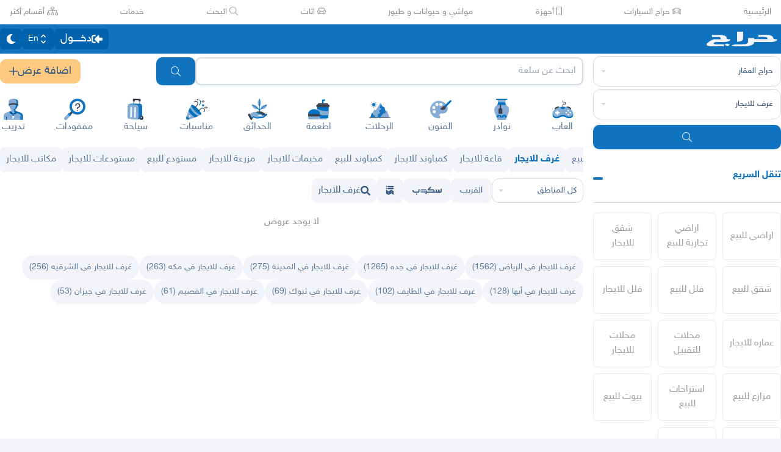

--- FILE ---
content_type: text/css
request_url: https://v8-cdn.haraj.com.sa/ext_v11/assets/index-B_-q5inm.css
body_size: 510
content:
._wrapper_2ogh3_1{margin-left:.25rem;margin-right:.25rem;width:100%}._mobile_search_container_2ogh3_5{position:relative;width:100%;min-width:60px;overflow:clip;border-radius:.438rem;border-style:none;font-size:.875rem;line-height:1.25rem}._mobile_search_container_2ogh3_5:focus{outline:2px solid transparent;outline-offset:2px}._text_input_2ogh3_13{height:2rem;width:100%;border-style:none;--tw-bg-opacity: 1;background-color:rgb(var(--background) / var(--tw-bg-opacity));padding-inline-end:1.5rem;padding-inline-start:.625rem}._text_input_2ogh3_13:focus{outline:2px solid transparent;outline-offset:2px}._text_input_2ogh3_13::-webkit-search-cancel-button{-webkit-appearance:none;-moz-appearance:none;appearance:none}


--- FILE ---
content_type: image/svg+xml
request_url: https://v8-cdn.haraj.com.sa/icons/home/coach.svg
body_size: 1043
content:
<svg xmlns="http://www.w3.org/2000/svg" width="25" height="27.568" viewBox="0 0 25 27.568">
    <path data-name="Path 499" d="M182 235.509a1.436 1.436 0 0 1-1-1.384v-2.643h-5.508v2.643a1.436 1.436 0 0 1-1 1.384l-.671.189v4.452h8.849v-4.45z" transform="translate(-165.747 -219.018)" style="fill:#85add6"/>
    <path data-name="Path 500" d="M271.2 231.48v3.962a1.49 1.49 0 0 0 .92 1.361.621.621 0 0 0 .08.024l2.607.814V235.7l-.671-.189a1.436 1.436 0 0 1-1-1.384v-2.647H271.2z" transform="translate(-257.88 -219.016)" style="fill:#0373c0"/>
    <path data-name="Path 501" d="M48.847 309.128a5.284 5.284 0 0 0-3.791-5.069l-5.07-1.581a.455.455 0 0 0-.449.1l-3.19 3.023-3.19-3.023a.455.455 0 0 0-.449-.1l-5.07 1.581a5.284 5.284 0 0 0-3.791 5.069v3.567a1.046 1.046 0 0 0 1.046 1.046H47.8a1.046 1.046 0 0 0 1.046-1.046v-3.567z" transform="translate(-23.847 -286.173)" style="fill:#85add6"/>
    <path data-name="Path 502" d="M298.693 307.242q-.075-.2-.166-.386a5.28 5.28 0 0 0-2.865-2.657q-.2-.078-.413-.14l-5.07-1.581a.455.455 0 0 0-.449.1l-1.452 1.376 4.512 1.407c2.248.662 3.791 1.973 3.791 4.316v4.059H298a1.046 1.046 0 0 0 1.046-1.046v-3.567a5.276 5.276 0 0 0-.353-1.881z" transform="translate(-274.041 -286.172)" style="fill:#0373c0"/>
    <path data-name="Path 503" d="M147.973 11.433h-.353v-1.4a4.823 4.823 0 0 0-1.633-3.664 5.3 5.3 0 0 0-7.08 0 4.823 4.823 0 0 0-1.633 3.664v1.4h-.353a.936.936 0 0 0-.936.936v1.038a.936.936 0 0 0 .936.936h.354a4.813 4.813 0 0 0 1.632 3.555 5.3 5.3 0 0 0 7.08 0 4.813 4.813 0 0 0 1.632-3.555h.354a.936.936 0 0 0 .936-.936v-1.038a.936.936 0 0 0-.936-.936z" transform="translate(-129.947 -4.739)" style="fill:#85add6"/>
    <path data-name="Path 504" d="M244.681 11.433h-.353v-1.4a4.822 4.822 0 0 0-1.628-3.669 5.422 5.422 0 0 0-3.54-1.356 5.538 5.538 0 0 0-.959.093 5.481 5.481 0 0 1 2.581 1.263 4.823 4.823 0 0 1 1.633 3.664v4.314a4.814 4.814 0 0 1-1.632 3.555 5.481 5.481 0 0 1-2.581 1.263 5.539 5.539 0 0 0 .959.093A5.422 5.422 0 0 0 242.7 17.9a4.813 4.813 0 0 0 1.632-3.555h.354a.936.936 0 0 0 .936-.936v-1.04a.936.936 0 0 0-.941-.936z" transform="translate(-226.656 -4.739)" style="fill:#0373c0"/>
    <path data-name="Path 505" d="M154.869.841 151.626.1a3.835 3.835 0 0 0-1.745 0l-3.042.724a2.547 2.547 0 0 0-1.957 2.478v3.44h11.966V3.323a2.547 2.547 0 0 0-1.979-2.482z" transform="translate(-138.364)" style="fill:#85add6"/>
    <path data-name="Path 506" d="M241.356.841 238.112.1a3.835 3.835 0 0 0-1.745 0l-.078.019 3.131.718a2.547 2.547 0 0 1 1.98 2.486v3.419h1.936V3.323a2.547 2.547 0 0 0-1.98-2.482z" transform="translate(-224.85)" style="fill:#0373c0"/>
    <path data-name="Path 507" d="M155.422 107.187a15.289 15.289 0 0 0-9.118 0 .969.969 0 0 1-1.218-.677l-.207-.768a16.7 16.7 0 0 1 11.966 0l-.206.768a.969.969 0 0 1-1.217.677z" transform="translate(-138.363 -99)" style="fill:#3b3f4c"/>
    <g data-name="Group 728">
        <path data-name="Path 508" d="M414.84 422.4a.417.417 0 0 0-.417.417v4.407h.834v-4.404a.417.417 0 0 0-.417-.42z" transform="translate(-393.394 -399.66)" style="fill:#0373c0"/>
        <path data-name="Path 509" d="M82.514 422.4a.417.417 0 0 0-.417.417v4.407h.834v-4.404a.417.417 0 0 0-.417-.42z" transform="translate(-78.961 -399.66)" style="fill:#0373c0"/>
    </g>
    <path data-name="Path 510" d="M226.174 356.829a.417.417 0 0 1-.381-.248l-1.246-2.821a.417.417 0 1 1 .763-.337l.864 1.957.864-1.957a.417.417 0 0 1 .762.337l-1.246 2.821a.417.417 0 0 1-.38.248z" transform="translate(-213.707 -334.158)" style="fill:#005a98"/>
    <g data-name="Group 729">
        <path data-name="Path 511" d="m151.749 302.583 3.19 3.023-1.967.67a1.257 1.257 0 0 1-1.351-.362l-2.433-2.777 2.113-.659a.455.455 0 0 1 .448.105z" transform="translate(-142.439 -286.173)" style="fill:#005a98"/>
        <path data-name="Path 512" d="m259.19 302.583-3.19 3.023 1.967.67a1.257 1.257 0 0 0 1.351-.362l2.433-2.777-2.113-.659a.455.455 0 0 0-.448.105z" transform="translate(-243.5 -286.173)" style="fill:#005a98"/>
    </g>
    <path data-name="Path 513" d="M234.046 412.6a1.325 1.325 0 0 0-1.3-1.324 1.349 1.349 0 0 0-1.35 1.354v2.545a.19.19 0 0 0 .19.19h1.044a.19.19 0 0 0 .19-.19v-1.254a1.324 1.324 0 0 0 1.226-1.321z" transform="translate(-220.222 -389.129)" style="fill:#fff"/>
</svg>


--- FILE ---
content_type: application/javascript
request_url: https://v8-cdn.haraj.com.sa/ext_v11/assets/index-DhHA-C4H.js
body_size: 727
content:

!function(){try{var e="undefined"!=typeof window?window:"undefined"!=typeof global?global:"undefined"!=typeof globalThis?globalThis:"undefined"!=typeof self?self:{},n=(new e.Error).stack;n&&(e._sentryDebugIds=e._sentryDebugIds||{},e._sentryDebugIds[n]="7bc58a96-fca1-5164-93c0-b815818c2d97")}catch(e){}}();
import{r as u}from"./chunk-JMJ3UQ3L-CfoBu44Q.js";function C(){const n=new Map;function a({root:s,rootMargin:c,threshold:o}){let t=n.get(s);t||(t=new Map,n.set(s,t));const i=JSON.stringify({rootMargin:c,threshold:o});let r=t.get(i);if(!r){const e=new Map;r={observer:new IntersectionObserver(b=>{b.forEach(l=>{const R=e.get(l.target);R==null||R(l)})},{root:s,rootMargin:c,threshold:o}),entryCallbacks:e},t.set(i,r)}return{observe:(e,f)=>{r.entryCallbacks.set(e,f),r.observer.observe(e)},unobserve:e=>{r.entryCallbacks.delete(e),r.observer.unobserve(e)}}}return{getObserver:a}}var h="0px",k=[0],y=C();function E(n){const a=(n==null?void 0:n.rootMargin)??h,s=(n==null?void 0:n.threshold)??k,c=u.useRef(null),o=u.useRef(null),t=u.useRef(null),[i,r]=u.useState(),e=u.useCallback(()=>{function l(){const v=t.current,O=c.current;O&&(v==null||v.unobserve(O),r(void 0)),t.current=null}function R(){const v=c.current;if(!v)return;const O=y.getObserver({root:o.current,rootMargin:a,threshold:s});O.observe(v,_=>{r(_)}),t.current=O}l(),R()},[a,s]),f=u.useCallback(l=>(c.current=l,e(),()=>{c.current=null,e()}),[e]),b=u.useCallback(l=>(o.current=l,e(),()=>{o.current=null,e()}),[e]);return[f,{entry:i,rootRef:b}]}var d=E;function p(n){var e;const{once:a,...s}=n??{},[c,o]=d(s),t=!!((e=o.entry)!=null&&e.isIntersecting),[i,r]=u.useState(t);return a&&t&&!i&&r(!0),[c,{...o,isVisible:a?i:t}]}var T=p,I=100;function S({loading:n,hasNextPage:a,onLoadMore:s,rootMargin:c,disabled:o,delayInMs:t=I}){const i=u.useRef(s),[r,{rootRef:e,isVisible:f}]=T({rootMargin:c});u.useEffect(()=>{i.current=s},[s]);const b=!o&&!n&&f&&a;return u.useEffect(()=>{if(b){const l=setTimeout(()=>{i.current()},t);return()=>{clearTimeout(l)}}},[b,t]),[r,{rootRef:e}]}var m=S;export{m as u};
//# sourceMappingURL=index-DhHA-C4H.js.map

//# debugId=7bc58a96-fca1-5164-93c0-b815818c2d97
